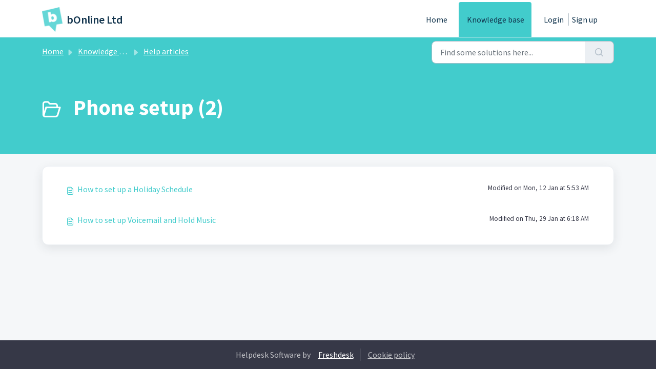

--- FILE ---
content_type: text/html; charset=utf-8
request_url: https://help.bonline.com/support/solutions/folders/103000619701
body_size: 5677
content:
<!DOCTYPE html>
<html lang="en" data-date-format="non_us" dir="ltr">

<head>

  <meta name="csrf-param" content="authenticity_token" />
<meta name="csrf-token" content="xGemvu1dYPjsWsgJIN2kV0JHGCL3O/2M1x7ILzR8vtWhbH5s9vg2wtocrRgz1j/Fmwz7pLuxzBUyQVjYR6F5og==" />

  <link rel='shortcut icon' href='https://s3.eu-central-1.amazonaws.com/euc-cdn.freshdesk.com/data/helpdesk/attachments/production/103098353841/fav_icon/p92E-vdU60OWijbW6ShTavcW6yw5gZCUvg.jpg' />

  <!-- Title for the page -->
<title> Phone setup : bOnline Ltd </title>

<!-- Meta information -->

      <meta charset="utf-8" />
      <meta http-equiv="X-UA-Compatible" content="IE=edge,chrome=1" />
      <meta name="description" content= "" />
      <meta name="author" content= "" />
       <meta property="og:title" content="Phone setup" />  <meta property="og:url" content="https://help.bonline.com/support/solutions/folders/103000619701" />  <meta property="og:image" content="https://s3.eu-central-1.amazonaws.com/euc-cdn.freshdesk.com/data/helpdesk/attachments/production/103098342607/logo/_PlPxLg7j7zUuXcuQ2RUUVNQr3SFXMWM1Q.png?X-Amz-Algorithm=AWS4-HMAC-SHA256&amp;amp;X-Amz-Credential=AKIAS6FNSMY2XLZULJPI%2F20260127%2Feu-central-1%2Fs3%2Faws4_request&amp;amp;X-Amz-Date=20260127T062024Z&amp;amp;X-Amz-Expires=604800&amp;amp;X-Amz-SignedHeaders=host&amp;amp;X-Amz-Signature=b4fb7d31fc46eccaa753e809352de4d5f129bb4d03f3f1df160876265e8cfd9f" />  <meta property="og:site_name" content="bOnline Ltd" />  <meta property="og:type" content="article" />  <meta name="twitter:title" content="Phone setup" />  <meta name="twitter:url" content="https://help.bonline.com/support/solutions/folders/103000619701" />  <meta name="twitter:image" content="https://s3.eu-central-1.amazonaws.com/euc-cdn.freshdesk.com/data/helpdesk/attachments/production/103098342607/logo/_PlPxLg7j7zUuXcuQ2RUUVNQr3SFXMWM1Q.png?X-Amz-Algorithm=AWS4-HMAC-SHA256&amp;amp;X-Amz-Credential=AKIAS6FNSMY2XLZULJPI%2F20260127%2Feu-central-1%2Fs3%2Faws4_request&amp;amp;X-Amz-Date=20260127T062024Z&amp;amp;X-Amz-Expires=604800&amp;amp;X-Amz-SignedHeaders=host&amp;amp;X-Amz-Signature=b4fb7d31fc46eccaa753e809352de4d5f129bb4d03f3f1df160876265e8cfd9f" />  <meta name="twitter:card" content="summary" />  <link rel="canonical" href="https://help.bonline.com/support/solutions/folders/103000619701" /> 

<!-- Responsive setting -->
<link rel="apple-touch-icon" href="https://s3.eu-central-1.amazonaws.com/euc-cdn.freshdesk.com/data/helpdesk/attachments/production/103098353841/fav_icon/p92E-vdU60OWijbW6ShTavcW6yw5gZCUvg.jpg" />
        <link rel="apple-touch-icon" sizes="72x72" href="https://s3.eu-central-1.amazonaws.com/euc-cdn.freshdesk.com/data/helpdesk/attachments/production/103098353841/fav_icon/p92E-vdU60OWijbW6ShTavcW6yw5gZCUvg.jpg" />
        <link rel="apple-touch-icon" sizes="114x114" href="https://s3.eu-central-1.amazonaws.com/euc-cdn.freshdesk.com/data/helpdesk/attachments/production/103098353841/fav_icon/p92E-vdU60OWijbW6ShTavcW6yw5gZCUvg.jpg" />
        <link rel="apple-touch-icon" sizes="144x144" href="https://s3.eu-central-1.amazonaws.com/euc-cdn.freshdesk.com/data/helpdesk/attachments/production/103098353841/fav_icon/p92E-vdU60OWijbW6ShTavcW6yw5gZCUvg.jpg" />
        <meta name="viewport" content="width=device-width, initial-scale=1.0, maximum-scale=5.0, user-scalable=yes" /> 

  <link rel="icon" href="https://s3.eu-central-1.amazonaws.com/euc-cdn.freshdesk.com/data/helpdesk/attachments/production/103098353841/fav_icon/p92E-vdU60OWijbW6ShTavcW6yw5gZCUvg.jpg" />

  <link rel="stylesheet" href="/assets/cdn/portal/styles/theme.css?FD003" nonce="Xw2knkHy+R/hwpCnIBxmvg=="/>

  <style type="text/css" nonce="Xw2knkHy+R/hwpCnIBxmvg=="> /* theme */ .portal--light {
              --fw-body-bg: #F5F7F9;
              --fw-header-bg: #ffffff;
              --fw-header-text-color: #12344D;
              --fw-helpcenter-bg: #42cccc;
              --fw-helpcenter-text-color: #FFFFFF;
              --fw-footer-bg: #363847;
              --fw-footer-text-color: #FFFFFF;
              --fw-tab-active-color: #42cccc;
              --fw-tab-active-text-color: #12344D;
              --fw-tab-hover-color: #ffffff;
              --fw-tab-hover-text-color: #12344D;
              --fw-btn-background: #FFFFFF;
              --fw-btn-text-color: #12344D;
              --fw-btn-primary-background: #363847;
              --fw-btn-primary-text-color: #FFFFFF;
              --fw-baseFont: Source Sans Pro;
              --fw-textColor: #363847;
              --fw-headingsFont: Source Sans Pro;
              --fw-linkColor: #42cccc;
              --fw-linkColorHover: #363847;
              --fw-inputFocusRingColor: #EBEFF3;
              --fw-formInputFocusColor: #EBEFF3;
              --fw-card-bg: #FFFFFF;
              --fw-card-fg: #363847;
              --fw-card-border-color: #EBEFF3;
              --fw-nonResponsive: #F5F7F9;
              --bs-body-font-family: Source Sans Pro;
    } </style>

    <style type="text/css" nonce="Xw2knkHy+R/hwpCnIBxmvg==">
      
    </style>
  <link href='https://fonts.googleapis.com/css?family=Source+Sans+Pro:regular,italic,600,700,700italic' rel='stylesheet' type='text/css' nonce='Xw2knkHy+R/hwpCnIBxmvg=='>

  <script type="text/javascript" nonce="Xw2knkHy+R/hwpCnIBxmvg==">
    window.cspNonce = "Xw2knkHy+R/hwpCnIBxmvg==";
  </script>

  <script src="/assets/cdn/portal/scripts/nonce.js" nonce="Xw2knkHy+R/hwpCnIBxmvg=="></script>

  <script src="/assets/cdn/portal/vendor.js" nonce="Xw2knkHy+R/hwpCnIBxmvg=="></script>

  <script src="/assets/cdn/portal/scripts/head.js" nonce="Xw2knkHy+R/hwpCnIBxmvg=="></script>

  <script type="text/javascript" nonce="Xw2knkHy+R/hwpCnIBxmvg==">
      window.store = {};
window.store = {
  assetPath: "/assets/cdn/portal/",
  defaultLocale: "en",
  currentLocale: "en",
  currentPageName: "article_list",
  portal: {"id":103000108109,"name":"bOnline Ltd","product_id":103000071966},
  portalAccess: {"hasSolutions":true,"hasForums":false,"hasTickets":false,"accessCount":1},
  account: {"id":2906533,"name":"bOnline Ltd.","time_zone":"Eastern Time (US & Canada)","companies":[]},
  vault_service: {"url":"https://vault-service-eu.freshworks.com/data","max_try":2,"product_name":"fd"},
  blockedExtensions: "",
  allowedExtensions: "",
  search: {"all":"/support/search","solutions":"/support/search/solutions","topics":"/support/search/topics","tickets":"/support/search/tickets"},
  portalLaunchParty: {
    enableStrictSearch: false,
    ticketFragmentsEnabled: false,
    homepageNavAccessibilityEnabled: false,
    channelIdentifierFieldsEnabled: false,
  },



    freshchat: {"token":"f936c657-b52d-4bfb-a2e9-e3952fe1caed","visitor_widget_host_url":"https://wchat.eu.freshchat.com","csp_nonce":"Xw2knkHy+R/hwpCnIBxmvg=="},


    marketplace: {"token":"eyJ0eXAiOiJKV1QiLCJhbGciOiJIUzI1NiJ9.[base64].B3e3oTCeR2akAJyD2FOEPhM3N8Zn5wNiMfXhq7cKVqk","data_pipe_key":"634cd594466a52fa53c54b5b34779134","region":"euc","org_domain":"bonlineltd.myfreshworks.com"},

  pod: "eu-central-1",
  region: "EU",
};
  </script>


</head>

<body class="portal portal--light  ">
  
  <header class="container-fluid px-0 fw-nav-wrapper fixed-top">
  <section class="bg-light container-fluid">
    <div class="container">
      <a  id="" href="#fw-main-content" class="visually-hidden visually-hidden-focusable p-8 my-12 btn btn-outline-primary"

>Skip to main content</a>
    </div>
  </section>

  
    <section class="container">
      <nav class="navbar navbar-expand-xl navbar-light px-0 py-8 pt-xl-4 pb-xl-0">
        

    <a class="navbar-brand d-flex align-items-center" href="https://www.bonline.com">
      <img data-src="https://s3.eu-central-1.amazonaws.com/euc-cdn.freshdesk.com/data/helpdesk/attachments/production/103098342607/logo/_PlPxLg7j7zUuXcuQ2RUUVNQr3SFXMWM1Q.png" loading="lazy" alt="Freshworks Logo" class="lazyload d-inline-block align-top me-4 fw-brand-logo" />
      <div class="fs-22 semi-bold fw-brand-name ms-4" title="bOnline Ltd">bOnline Ltd</div>
   </a>


        <button class="navbar-toggler collapsed" type="button" data-bs-toggle="collapse" data-bs-target="#navbarContent" aria-controls="navbarContent" aria-expanded="false" aria-label="Toggle navigation" id="navbarContentToggler">
  <span class="icon-bar"></span>
  <span class="icon-bar"></span>
  <span class="icon-bar"></span>
</button>

        <div class="collapse navbar-collapse" id="navbarContent">
          <ul class="navbar-nav ms-auto mt-64 mt-xl-0">
            
              <li class="nav-item ">
                <a href="/support/home" class="nav-link">
                  <span class="d-md-none icon-home"></span> Home
                </a>
              </li>
            
              <li class="nav-item active">
                <a href="/support/solutions" class="nav-link">
                  <span class="d-md-none icon-solutions"></span> Knowledge base
                </a>
              </li>
            
            <li class="nav-item no-hover">
             
            </li>
          </ul>
          <ul class="navbar-nav flex-row align-items-center ps-8 fw-nav-dropdown-wrapper">
            

    <li class="nav-item no-hover fw-login">
      <a  id="" href="/support/login" class="nav-link pe-8"

>Login</a>
    </li>
    
      <li class="nav-item no-hover fw-signup">
        <a  id="" href="/support/signup" class="nav-link fw-border-start ps-8"

>Sign up</a>
      </li>
    


            <li class="nav-item dropdown no-hover ms-auto">
             
            </li>
          </ul>
        </div>
      </nav>
    </section>
    <div class="nav-overlay d-none"></div>
  
</header>



<main class="fw-main-wrapper" id="fw-main-content">
    <section class="fw-sticky fw-searchbar-wrapper">
    <div class="container">
      <div class="row align-items-center py-8">
       <div class="col-md-6">
         <nav aria-label="breadcrumb">
    <ol class="breadcrumb">
        
          
            
              <li class="breadcrumb-item"><a href="/support/home">Home</a></li>
            
          
            
              <li class="breadcrumb-item"><a href="/support/solutions">Knowledge base</a></li>
            
          
            
              <li class="breadcrumb-item"><a href="/support/solutions/103000249081">Help articles</a></li>
            
          
            
              <li class="breadcrumb-item breadcrumb-active-item d-lg-none" aria-current="page">Phone setup</li>
            
          
        
    </ol>
</nav>

        </div>
        <div class="col-md-4 ms-auto">
          
<form action="/support/search/solutions" id="fw-search-form" data-current-tab="solutions">
  <div class="form-group fw-search  my-0">
    <div class="input-group">
      <input type="text" class="form-control" id="searchInput" name="term" value="" placeholder="Find some solutions here..." autocomplete="off" aria-label="Find some solutions here...">
      <button class="btn px-20 input-group-text" id="btnSearch" type="submit" aria-label="Search"><span class="icon-search"></span></button>
    </div>

    <div class="visually-hidden">
      <span id="srSearchUpdateMessage" aria-live="polite"></span>
    </div>

    <div class="fw-autocomplete-wrapper box-shadow bg-light br-8 p-16 d-none">
      <div class="fw-autocomplete-header " role="tablist">
        <button class="fw-search-tab " data-tab="all" role="tab" aria-selected="false">
          All
        </button>
        
          <button class="fw-search-tab fw-active-search-tab" data-tab="solutions" role="tab" aria-selected="true">
            Articles
          </button>
        
        
        
      </div>

      <div class="fw-loading my-80 d-none"></div>

      <div class="fw-autocomplete-focus">

        <div class="fw-recent-search">
          <div class="fw-recent-title d-none row align-items-center">
            <div class="col-8 fs-20 semi-bold"><span class="icon-recent me-8"></span>Recent Searches</div>
            <div class="col-4 px-0 text-end"><button class="btn btn-link fw-clear-all">Clear all</button></div>
          </div>
          <p class="ps-32 fw-no-recent-searches mb-16 d-none">No recent searches</p>
          <ul class="fw-no-bullet fw-recent-searches mb-16 d-none"></ul>
        </div>

        <div class="fw-popular-articles-search">
          <p class="fs-20 semi-bold fw-popular-title d-none"><span class="icon-article me-8"></span> Popular Articles</p>
          <ul class="fw-no-bullet fw-popular-topics d-none"></ul>
        </div>

        <div class="fw-solutions-search-results fw-results d-none">
          <hr class="mt-24" />
          <div class="fw-solutions-search-results-title row align-items-center">
            <div class="col-8 fs-20 semi-bold"><span class="icon-article me-8"></span>Articles</div>
            <div class="col-4 px-0 text-end"><a class="btn btn-link fw-view-all fw-solutions-view-all" href="/support/search/solutions">View all</a></div>
          </div>
          <ul class="fw-no-bullet fw-search-results fw-solutions-search-results-container"></ul>
        </div>

        <div class="fw-topics-search-results fw-results d-none">
          <hr class="mt-24" />
          <div class="fw-topics-search-results-title row align-items-center">
            <div class="col-8 fs-20 semi-bold"><span class="icon-topic me-8"></span>Topics</div>
            <div class="col-4 px-0 text-end"><a class="btn btn-link fw-view-all fw-topics-view-all" href="/support/search/topics">View all</a></div>
          </div>
          <ul class="fw-no-bullet fw-search-results fw-topics-search-results-container"></ul>
        </div>

        <div class="fw-tickets-search-results fw-results d-none">
          <hr class="mt-24" />
          <div class="fw-tickets-search-results-title row align-items-center">
            <div class="col-8 fs-20 semi-bold"><span class="icon-ticket me-8"></span>Tickets</div>
            <div class="col-4 px-0 text-end"><a class="btn btn-link fw-view-all fw-tickets-view-all" href="/support/search/tickets">View all</a></div>
          </div>
          <ul class="fw-no-bullet fw-search-results fw-tickets-search-results-container"></ul>
        </div>
      </div>

      <div class="fw-autocomplete-noresults d-none text-center py-40">
        <img src="/assets/cdn/portal/images/no-results.png" class="img-fluid fw-no-results-img" alt="no results" />
        <p class="mt-24 text-secondary">Sorry! nothing found for <br /> <span id="input_term"></span></p>
      </div>
    </div>
  </div>
</form>

        </div>
      </div>
    </div>
  </section>
  <section class="container-fluid px-0 fw-page-title-wrapper">
    <div class="container">
      <div class="py-24 py-lg-60 mx-0 fw-search-meta-info g-0">
        
          <div class="fw-icon-holder pe-8">
            <span class="icon-folder"></span>
          </div>
        
        <div class="text-start">
          <h1 class="fw-page-title">Phone setup (2)</h1>
          <p></p>
        </div>
      </div>
    </div>
  </section>

  <section class="container-fluid px-0 py-24">
    <div class="container">
       <div class="alert alert-with-close notice hide" id="noticeajax"></div> 
        
          <section class="row fw-category-wrapper box-shadow br-12 mx-0 g-0 bg-light">
            <ul class="fw-no-bullet fw-articles fw-section-content">
              
                <li>
                  <a href="/support/solutions/articles/103000275074-how-to-set-up-a-holiday-schedule" class="row mx-0 g-0">
                    <div class="col-md-8 d-flex">
                      <div class="pe-8 pt-4"><span class="icon-article"></span></div>
                      <div class="line-clamp-2">How to set up a Holiday Schedule</div>
                    </div>
                    <div class="col-md-4 fw-modified fw-meta-info small">
                      

   Modified on Mon, 12 Jan at  5:53 AM 



                    </div>
                  </a>
                </li>
              
                <li>
                  <a href="/support/solutions/articles/103000275077-how-to-set-up-voicemail-and-hold-music" class="row mx-0 g-0">
                    <div class="col-md-8 d-flex">
                      <div class="pe-8 pt-4"><span class="icon-article"></span></div>
                      <div class="line-clamp-2">How to set up Voicemail and Hold Music</div>
                    </div>
                    <div class="col-md-4 fw-modified fw-meta-info small">
                      

   Modified on Thu, 29 Jan at  6:18 AM 



                    </div>
                  </a>
                </li>
              
            </ul>
          </section>
          <section class="fw-pagination-wrapper">
  
</section>
        
    </div>
  </section>

</main>
<script>
  window.fcSettings = {
    onInit: function() {
      window.fcWidget.user.setFirstName("");
      window.fcWidget.user.setEmail("");
      window.fcWidgetMessengerConfig = {
        open: true
      }
    }
  }
</script>
<script
src='https://eu.fw-cdn.com/12477602/530058.js'
chat='true' widgetId='30113b18-0baf-41f4-bfb2-0a63a80033a4'>
</script>

 <footer class="container-fluid px-0">
   <section class="fw-contact-info">
     <p class="fw-contacts">
       
     </p>
   </section>
   <section class="fw-credit">
     <nav class="fw-laws">
        <span class="copyright-text">Helpdesk Software by</span>
<a  id="" href="https://www.freshworks.com/freshdesk/?utm_source=portal&utm_medium=reflink&utm_campaign=portal_reflink" class="fw-branding"

    target = "_blank"

>Freshdesk</a>
        <a  id="" href="" class="cookie-link"

    data-bs-toggle = "modal"

    data-bs-target = "#portal-cookie-info"

>Cookie policy</a>

<div class="modal fade" id="portal-cookie-info" tabindex="-1" role="dialog" aria-labelledby="portal-cookie-info" aria-hidden="true">
  <div class="modal-dialog" role="document">
    <div class="modal-content">
      <div class="modal-header">
          <h3 class="cookie-header">Why we love Cookies</h3>
          <button
  type="button"
  class="btn btn-close "
  
  
    data-bs-dismiss = "modal"
  
    aria-label = "Close"
  
  >
  
</button>
      </div>
      <div class="modal-body">
        <p>We use cookies to try and give you a better experience in Freshdesk. </p>
        <p>You can learn more about what kind of cookies we use, why, and how from our <a class='privacy-link' href='https://www.freshworks.com/privacy/' target='_blank'>Privacy policy</a>. If you hate cookies, or are just on a diet, you can disable them altogether too. Just note that the Freshdesk service is pretty big on some cookies (we love the choco-chip ones), and some portions of Freshdesk may not work properly if you disable cookies. </p>
        <p>We’ll also assume you agree to the way we use cookies and are ok with it as described in our <a class='privacy-link' href='https://www.freshworks.com/privacy/' target='_blank'>Privacy policy</a>, unless you choose to disable them altogether through your browser. </p>
      </div>
    </div>
  </div>
</div>
        
        
     </nav>
   </section>
 </footer>


  

  <div class="modal-backdrop fade d-none" id="overlay"></div>

  <script src="/assets/cdn/portal/scripts/bottom.js" nonce="Xw2knkHy+R/hwpCnIBxmvg=="></script>

  <script src="/assets/cdn/portal/scripts/locales/en.js" nonce="Xw2knkHy+R/hwpCnIBxmvg=="></script>


    <script src="/assets/cdn/portal/scripts/marketplace.js" nonce="Xw2knkHy+R/hwpCnIBxmvg==" async></script>


  <script src="/assets/cdn/portal/scripts/integrations.js"  nonce="Xw2knkHy+R/hwpCnIBxmvg==" async></script>
  





</body>

</html>